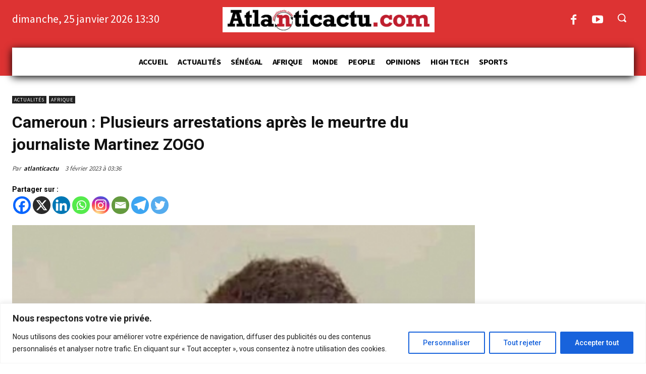

--- FILE ---
content_type: text/html; charset=utf-8
request_url: https://www.google.com/recaptcha/api2/anchor?ar=1&k=6LemsjgcAAAAANXqog8QlQeYLD1jMeUt0uCYPcVU&co=aHR0cHM6Ly9hdGxhbnRpY2FjdHUuY29tOjQ0Mw..&hl=en&v=N67nZn4AqZkNcbeMu4prBgzg&size=invisible&anchor-ms=20000&execute-ms=30000&cb=t1jatuh50v6y
body_size: 48825
content:
<!DOCTYPE HTML><html dir="ltr" lang="en"><head><meta http-equiv="Content-Type" content="text/html; charset=UTF-8">
<meta http-equiv="X-UA-Compatible" content="IE=edge">
<title>reCAPTCHA</title>
<style type="text/css">
/* cyrillic-ext */
@font-face {
  font-family: 'Roboto';
  font-style: normal;
  font-weight: 400;
  font-stretch: 100%;
  src: url(//fonts.gstatic.com/s/roboto/v48/KFO7CnqEu92Fr1ME7kSn66aGLdTylUAMa3GUBHMdazTgWw.woff2) format('woff2');
  unicode-range: U+0460-052F, U+1C80-1C8A, U+20B4, U+2DE0-2DFF, U+A640-A69F, U+FE2E-FE2F;
}
/* cyrillic */
@font-face {
  font-family: 'Roboto';
  font-style: normal;
  font-weight: 400;
  font-stretch: 100%;
  src: url(//fonts.gstatic.com/s/roboto/v48/KFO7CnqEu92Fr1ME7kSn66aGLdTylUAMa3iUBHMdazTgWw.woff2) format('woff2');
  unicode-range: U+0301, U+0400-045F, U+0490-0491, U+04B0-04B1, U+2116;
}
/* greek-ext */
@font-face {
  font-family: 'Roboto';
  font-style: normal;
  font-weight: 400;
  font-stretch: 100%;
  src: url(//fonts.gstatic.com/s/roboto/v48/KFO7CnqEu92Fr1ME7kSn66aGLdTylUAMa3CUBHMdazTgWw.woff2) format('woff2');
  unicode-range: U+1F00-1FFF;
}
/* greek */
@font-face {
  font-family: 'Roboto';
  font-style: normal;
  font-weight: 400;
  font-stretch: 100%;
  src: url(//fonts.gstatic.com/s/roboto/v48/KFO7CnqEu92Fr1ME7kSn66aGLdTylUAMa3-UBHMdazTgWw.woff2) format('woff2');
  unicode-range: U+0370-0377, U+037A-037F, U+0384-038A, U+038C, U+038E-03A1, U+03A3-03FF;
}
/* math */
@font-face {
  font-family: 'Roboto';
  font-style: normal;
  font-weight: 400;
  font-stretch: 100%;
  src: url(//fonts.gstatic.com/s/roboto/v48/KFO7CnqEu92Fr1ME7kSn66aGLdTylUAMawCUBHMdazTgWw.woff2) format('woff2');
  unicode-range: U+0302-0303, U+0305, U+0307-0308, U+0310, U+0312, U+0315, U+031A, U+0326-0327, U+032C, U+032F-0330, U+0332-0333, U+0338, U+033A, U+0346, U+034D, U+0391-03A1, U+03A3-03A9, U+03B1-03C9, U+03D1, U+03D5-03D6, U+03F0-03F1, U+03F4-03F5, U+2016-2017, U+2034-2038, U+203C, U+2040, U+2043, U+2047, U+2050, U+2057, U+205F, U+2070-2071, U+2074-208E, U+2090-209C, U+20D0-20DC, U+20E1, U+20E5-20EF, U+2100-2112, U+2114-2115, U+2117-2121, U+2123-214F, U+2190, U+2192, U+2194-21AE, U+21B0-21E5, U+21F1-21F2, U+21F4-2211, U+2213-2214, U+2216-22FF, U+2308-230B, U+2310, U+2319, U+231C-2321, U+2336-237A, U+237C, U+2395, U+239B-23B7, U+23D0, U+23DC-23E1, U+2474-2475, U+25AF, U+25B3, U+25B7, U+25BD, U+25C1, U+25CA, U+25CC, U+25FB, U+266D-266F, U+27C0-27FF, U+2900-2AFF, U+2B0E-2B11, U+2B30-2B4C, U+2BFE, U+3030, U+FF5B, U+FF5D, U+1D400-1D7FF, U+1EE00-1EEFF;
}
/* symbols */
@font-face {
  font-family: 'Roboto';
  font-style: normal;
  font-weight: 400;
  font-stretch: 100%;
  src: url(//fonts.gstatic.com/s/roboto/v48/KFO7CnqEu92Fr1ME7kSn66aGLdTylUAMaxKUBHMdazTgWw.woff2) format('woff2');
  unicode-range: U+0001-000C, U+000E-001F, U+007F-009F, U+20DD-20E0, U+20E2-20E4, U+2150-218F, U+2190, U+2192, U+2194-2199, U+21AF, U+21E6-21F0, U+21F3, U+2218-2219, U+2299, U+22C4-22C6, U+2300-243F, U+2440-244A, U+2460-24FF, U+25A0-27BF, U+2800-28FF, U+2921-2922, U+2981, U+29BF, U+29EB, U+2B00-2BFF, U+4DC0-4DFF, U+FFF9-FFFB, U+10140-1018E, U+10190-1019C, U+101A0, U+101D0-101FD, U+102E0-102FB, U+10E60-10E7E, U+1D2C0-1D2D3, U+1D2E0-1D37F, U+1F000-1F0FF, U+1F100-1F1AD, U+1F1E6-1F1FF, U+1F30D-1F30F, U+1F315, U+1F31C, U+1F31E, U+1F320-1F32C, U+1F336, U+1F378, U+1F37D, U+1F382, U+1F393-1F39F, U+1F3A7-1F3A8, U+1F3AC-1F3AF, U+1F3C2, U+1F3C4-1F3C6, U+1F3CA-1F3CE, U+1F3D4-1F3E0, U+1F3ED, U+1F3F1-1F3F3, U+1F3F5-1F3F7, U+1F408, U+1F415, U+1F41F, U+1F426, U+1F43F, U+1F441-1F442, U+1F444, U+1F446-1F449, U+1F44C-1F44E, U+1F453, U+1F46A, U+1F47D, U+1F4A3, U+1F4B0, U+1F4B3, U+1F4B9, U+1F4BB, U+1F4BF, U+1F4C8-1F4CB, U+1F4D6, U+1F4DA, U+1F4DF, U+1F4E3-1F4E6, U+1F4EA-1F4ED, U+1F4F7, U+1F4F9-1F4FB, U+1F4FD-1F4FE, U+1F503, U+1F507-1F50B, U+1F50D, U+1F512-1F513, U+1F53E-1F54A, U+1F54F-1F5FA, U+1F610, U+1F650-1F67F, U+1F687, U+1F68D, U+1F691, U+1F694, U+1F698, U+1F6AD, U+1F6B2, U+1F6B9-1F6BA, U+1F6BC, U+1F6C6-1F6CF, U+1F6D3-1F6D7, U+1F6E0-1F6EA, U+1F6F0-1F6F3, U+1F6F7-1F6FC, U+1F700-1F7FF, U+1F800-1F80B, U+1F810-1F847, U+1F850-1F859, U+1F860-1F887, U+1F890-1F8AD, U+1F8B0-1F8BB, U+1F8C0-1F8C1, U+1F900-1F90B, U+1F93B, U+1F946, U+1F984, U+1F996, U+1F9E9, U+1FA00-1FA6F, U+1FA70-1FA7C, U+1FA80-1FA89, U+1FA8F-1FAC6, U+1FACE-1FADC, U+1FADF-1FAE9, U+1FAF0-1FAF8, U+1FB00-1FBFF;
}
/* vietnamese */
@font-face {
  font-family: 'Roboto';
  font-style: normal;
  font-weight: 400;
  font-stretch: 100%;
  src: url(//fonts.gstatic.com/s/roboto/v48/KFO7CnqEu92Fr1ME7kSn66aGLdTylUAMa3OUBHMdazTgWw.woff2) format('woff2');
  unicode-range: U+0102-0103, U+0110-0111, U+0128-0129, U+0168-0169, U+01A0-01A1, U+01AF-01B0, U+0300-0301, U+0303-0304, U+0308-0309, U+0323, U+0329, U+1EA0-1EF9, U+20AB;
}
/* latin-ext */
@font-face {
  font-family: 'Roboto';
  font-style: normal;
  font-weight: 400;
  font-stretch: 100%;
  src: url(//fonts.gstatic.com/s/roboto/v48/KFO7CnqEu92Fr1ME7kSn66aGLdTylUAMa3KUBHMdazTgWw.woff2) format('woff2');
  unicode-range: U+0100-02BA, U+02BD-02C5, U+02C7-02CC, U+02CE-02D7, U+02DD-02FF, U+0304, U+0308, U+0329, U+1D00-1DBF, U+1E00-1E9F, U+1EF2-1EFF, U+2020, U+20A0-20AB, U+20AD-20C0, U+2113, U+2C60-2C7F, U+A720-A7FF;
}
/* latin */
@font-face {
  font-family: 'Roboto';
  font-style: normal;
  font-weight: 400;
  font-stretch: 100%;
  src: url(//fonts.gstatic.com/s/roboto/v48/KFO7CnqEu92Fr1ME7kSn66aGLdTylUAMa3yUBHMdazQ.woff2) format('woff2');
  unicode-range: U+0000-00FF, U+0131, U+0152-0153, U+02BB-02BC, U+02C6, U+02DA, U+02DC, U+0304, U+0308, U+0329, U+2000-206F, U+20AC, U+2122, U+2191, U+2193, U+2212, U+2215, U+FEFF, U+FFFD;
}
/* cyrillic-ext */
@font-face {
  font-family: 'Roboto';
  font-style: normal;
  font-weight: 500;
  font-stretch: 100%;
  src: url(//fonts.gstatic.com/s/roboto/v48/KFO7CnqEu92Fr1ME7kSn66aGLdTylUAMa3GUBHMdazTgWw.woff2) format('woff2');
  unicode-range: U+0460-052F, U+1C80-1C8A, U+20B4, U+2DE0-2DFF, U+A640-A69F, U+FE2E-FE2F;
}
/* cyrillic */
@font-face {
  font-family: 'Roboto';
  font-style: normal;
  font-weight: 500;
  font-stretch: 100%;
  src: url(//fonts.gstatic.com/s/roboto/v48/KFO7CnqEu92Fr1ME7kSn66aGLdTylUAMa3iUBHMdazTgWw.woff2) format('woff2');
  unicode-range: U+0301, U+0400-045F, U+0490-0491, U+04B0-04B1, U+2116;
}
/* greek-ext */
@font-face {
  font-family: 'Roboto';
  font-style: normal;
  font-weight: 500;
  font-stretch: 100%;
  src: url(//fonts.gstatic.com/s/roboto/v48/KFO7CnqEu92Fr1ME7kSn66aGLdTylUAMa3CUBHMdazTgWw.woff2) format('woff2');
  unicode-range: U+1F00-1FFF;
}
/* greek */
@font-face {
  font-family: 'Roboto';
  font-style: normal;
  font-weight: 500;
  font-stretch: 100%;
  src: url(//fonts.gstatic.com/s/roboto/v48/KFO7CnqEu92Fr1ME7kSn66aGLdTylUAMa3-UBHMdazTgWw.woff2) format('woff2');
  unicode-range: U+0370-0377, U+037A-037F, U+0384-038A, U+038C, U+038E-03A1, U+03A3-03FF;
}
/* math */
@font-face {
  font-family: 'Roboto';
  font-style: normal;
  font-weight: 500;
  font-stretch: 100%;
  src: url(//fonts.gstatic.com/s/roboto/v48/KFO7CnqEu92Fr1ME7kSn66aGLdTylUAMawCUBHMdazTgWw.woff2) format('woff2');
  unicode-range: U+0302-0303, U+0305, U+0307-0308, U+0310, U+0312, U+0315, U+031A, U+0326-0327, U+032C, U+032F-0330, U+0332-0333, U+0338, U+033A, U+0346, U+034D, U+0391-03A1, U+03A3-03A9, U+03B1-03C9, U+03D1, U+03D5-03D6, U+03F0-03F1, U+03F4-03F5, U+2016-2017, U+2034-2038, U+203C, U+2040, U+2043, U+2047, U+2050, U+2057, U+205F, U+2070-2071, U+2074-208E, U+2090-209C, U+20D0-20DC, U+20E1, U+20E5-20EF, U+2100-2112, U+2114-2115, U+2117-2121, U+2123-214F, U+2190, U+2192, U+2194-21AE, U+21B0-21E5, U+21F1-21F2, U+21F4-2211, U+2213-2214, U+2216-22FF, U+2308-230B, U+2310, U+2319, U+231C-2321, U+2336-237A, U+237C, U+2395, U+239B-23B7, U+23D0, U+23DC-23E1, U+2474-2475, U+25AF, U+25B3, U+25B7, U+25BD, U+25C1, U+25CA, U+25CC, U+25FB, U+266D-266F, U+27C0-27FF, U+2900-2AFF, U+2B0E-2B11, U+2B30-2B4C, U+2BFE, U+3030, U+FF5B, U+FF5D, U+1D400-1D7FF, U+1EE00-1EEFF;
}
/* symbols */
@font-face {
  font-family: 'Roboto';
  font-style: normal;
  font-weight: 500;
  font-stretch: 100%;
  src: url(//fonts.gstatic.com/s/roboto/v48/KFO7CnqEu92Fr1ME7kSn66aGLdTylUAMaxKUBHMdazTgWw.woff2) format('woff2');
  unicode-range: U+0001-000C, U+000E-001F, U+007F-009F, U+20DD-20E0, U+20E2-20E4, U+2150-218F, U+2190, U+2192, U+2194-2199, U+21AF, U+21E6-21F0, U+21F3, U+2218-2219, U+2299, U+22C4-22C6, U+2300-243F, U+2440-244A, U+2460-24FF, U+25A0-27BF, U+2800-28FF, U+2921-2922, U+2981, U+29BF, U+29EB, U+2B00-2BFF, U+4DC0-4DFF, U+FFF9-FFFB, U+10140-1018E, U+10190-1019C, U+101A0, U+101D0-101FD, U+102E0-102FB, U+10E60-10E7E, U+1D2C0-1D2D3, U+1D2E0-1D37F, U+1F000-1F0FF, U+1F100-1F1AD, U+1F1E6-1F1FF, U+1F30D-1F30F, U+1F315, U+1F31C, U+1F31E, U+1F320-1F32C, U+1F336, U+1F378, U+1F37D, U+1F382, U+1F393-1F39F, U+1F3A7-1F3A8, U+1F3AC-1F3AF, U+1F3C2, U+1F3C4-1F3C6, U+1F3CA-1F3CE, U+1F3D4-1F3E0, U+1F3ED, U+1F3F1-1F3F3, U+1F3F5-1F3F7, U+1F408, U+1F415, U+1F41F, U+1F426, U+1F43F, U+1F441-1F442, U+1F444, U+1F446-1F449, U+1F44C-1F44E, U+1F453, U+1F46A, U+1F47D, U+1F4A3, U+1F4B0, U+1F4B3, U+1F4B9, U+1F4BB, U+1F4BF, U+1F4C8-1F4CB, U+1F4D6, U+1F4DA, U+1F4DF, U+1F4E3-1F4E6, U+1F4EA-1F4ED, U+1F4F7, U+1F4F9-1F4FB, U+1F4FD-1F4FE, U+1F503, U+1F507-1F50B, U+1F50D, U+1F512-1F513, U+1F53E-1F54A, U+1F54F-1F5FA, U+1F610, U+1F650-1F67F, U+1F687, U+1F68D, U+1F691, U+1F694, U+1F698, U+1F6AD, U+1F6B2, U+1F6B9-1F6BA, U+1F6BC, U+1F6C6-1F6CF, U+1F6D3-1F6D7, U+1F6E0-1F6EA, U+1F6F0-1F6F3, U+1F6F7-1F6FC, U+1F700-1F7FF, U+1F800-1F80B, U+1F810-1F847, U+1F850-1F859, U+1F860-1F887, U+1F890-1F8AD, U+1F8B0-1F8BB, U+1F8C0-1F8C1, U+1F900-1F90B, U+1F93B, U+1F946, U+1F984, U+1F996, U+1F9E9, U+1FA00-1FA6F, U+1FA70-1FA7C, U+1FA80-1FA89, U+1FA8F-1FAC6, U+1FACE-1FADC, U+1FADF-1FAE9, U+1FAF0-1FAF8, U+1FB00-1FBFF;
}
/* vietnamese */
@font-face {
  font-family: 'Roboto';
  font-style: normal;
  font-weight: 500;
  font-stretch: 100%;
  src: url(//fonts.gstatic.com/s/roboto/v48/KFO7CnqEu92Fr1ME7kSn66aGLdTylUAMa3OUBHMdazTgWw.woff2) format('woff2');
  unicode-range: U+0102-0103, U+0110-0111, U+0128-0129, U+0168-0169, U+01A0-01A1, U+01AF-01B0, U+0300-0301, U+0303-0304, U+0308-0309, U+0323, U+0329, U+1EA0-1EF9, U+20AB;
}
/* latin-ext */
@font-face {
  font-family: 'Roboto';
  font-style: normal;
  font-weight: 500;
  font-stretch: 100%;
  src: url(//fonts.gstatic.com/s/roboto/v48/KFO7CnqEu92Fr1ME7kSn66aGLdTylUAMa3KUBHMdazTgWw.woff2) format('woff2');
  unicode-range: U+0100-02BA, U+02BD-02C5, U+02C7-02CC, U+02CE-02D7, U+02DD-02FF, U+0304, U+0308, U+0329, U+1D00-1DBF, U+1E00-1E9F, U+1EF2-1EFF, U+2020, U+20A0-20AB, U+20AD-20C0, U+2113, U+2C60-2C7F, U+A720-A7FF;
}
/* latin */
@font-face {
  font-family: 'Roboto';
  font-style: normal;
  font-weight: 500;
  font-stretch: 100%;
  src: url(//fonts.gstatic.com/s/roboto/v48/KFO7CnqEu92Fr1ME7kSn66aGLdTylUAMa3yUBHMdazQ.woff2) format('woff2');
  unicode-range: U+0000-00FF, U+0131, U+0152-0153, U+02BB-02BC, U+02C6, U+02DA, U+02DC, U+0304, U+0308, U+0329, U+2000-206F, U+20AC, U+2122, U+2191, U+2193, U+2212, U+2215, U+FEFF, U+FFFD;
}
/* cyrillic-ext */
@font-face {
  font-family: 'Roboto';
  font-style: normal;
  font-weight: 900;
  font-stretch: 100%;
  src: url(//fonts.gstatic.com/s/roboto/v48/KFO7CnqEu92Fr1ME7kSn66aGLdTylUAMa3GUBHMdazTgWw.woff2) format('woff2');
  unicode-range: U+0460-052F, U+1C80-1C8A, U+20B4, U+2DE0-2DFF, U+A640-A69F, U+FE2E-FE2F;
}
/* cyrillic */
@font-face {
  font-family: 'Roboto';
  font-style: normal;
  font-weight: 900;
  font-stretch: 100%;
  src: url(//fonts.gstatic.com/s/roboto/v48/KFO7CnqEu92Fr1ME7kSn66aGLdTylUAMa3iUBHMdazTgWw.woff2) format('woff2');
  unicode-range: U+0301, U+0400-045F, U+0490-0491, U+04B0-04B1, U+2116;
}
/* greek-ext */
@font-face {
  font-family: 'Roboto';
  font-style: normal;
  font-weight: 900;
  font-stretch: 100%;
  src: url(//fonts.gstatic.com/s/roboto/v48/KFO7CnqEu92Fr1ME7kSn66aGLdTylUAMa3CUBHMdazTgWw.woff2) format('woff2');
  unicode-range: U+1F00-1FFF;
}
/* greek */
@font-face {
  font-family: 'Roboto';
  font-style: normal;
  font-weight: 900;
  font-stretch: 100%;
  src: url(//fonts.gstatic.com/s/roboto/v48/KFO7CnqEu92Fr1ME7kSn66aGLdTylUAMa3-UBHMdazTgWw.woff2) format('woff2');
  unicode-range: U+0370-0377, U+037A-037F, U+0384-038A, U+038C, U+038E-03A1, U+03A3-03FF;
}
/* math */
@font-face {
  font-family: 'Roboto';
  font-style: normal;
  font-weight: 900;
  font-stretch: 100%;
  src: url(//fonts.gstatic.com/s/roboto/v48/KFO7CnqEu92Fr1ME7kSn66aGLdTylUAMawCUBHMdazTgWw.woff2) format('woff2');
  unicode-range: U+0302-0303, U+0305, U+0307-0308, U+0310, U+0312, U+0315, U+031A, U+0326-0327, U+032C, U+032F-0330, U+0332-0333, U+0338, U+033A, U+0346, U+034D, U+0391-03A1, U+03A3-03A9, U+03B1-03C9, U+03D1, U+03D5-03D6, U+03F0-03F1, U+03F4-03F5, U+2016-2017, U+2034-2038, U+203C, U+2040, U+2043, U+2047, U+2050, U+2057, U+205F, U+2070-2071, U+2074-208E, U+2090-209C, U+20D0-20DC, U+20E1, U+20E5-20EF, U+2100-2112, U+2114-2115, U+2117-2121, U+2123-214F, U+2190, U+2192, U+2194-21AE, U+21B0-21E5, U+21F1-21F2, U+21F4-2211, U+2213-2214, U+2216-22FF, U+2308-230B, U+2310, U+2319, U+231C-2321, U+2336-237A, U+237C, U+2395, U+239B-23B7, U+23D0, U+23DC-23E1, U+2474-2475, U+25AF, U+25B3, U+25B7, U+25BD, U+25C1, U+25CA, U+25CC, U+25FB, U+266D-266F, U+27C0-27FF, U+2900-2AFF, U+2B0E-2B11, U+2B30-2B4C, U+2BFE, U+3030, U+FF5B, U+FF5D, U+1D400-1D7FF, U+1EE00-1EEFF;
}
/* symbols */
@font-face {
  font-family: 'Roboto';
  font-style: normal;
  font-weight: 900;
  font-stretch: 100%;
  src: url(//fonts.gstatic.com/s/roboto/v48/KFO7CnqEu92Fr1ME7kSn66aGLdTylUAMaxKUBHMdazTgWw.woff2) format('woff2');
  unicode-range: U+0001-000C, U+000E-001F, U+007F-009F, U+20DD-20E0, U+20E2-20E4, U+2150-218F, U+2190, U+2192, U+2194-2199, U+21AF, U+21E6-21F0, U+21F3, U+2218-2219, U+2299, U+22C4-22C6, U+2300-243F, U+2440-244A, U+2460-24FF, U+25A0-27BF, U+2800-28FF, U+2921-2922, U+2981, U+29BF, U+29EB, U+2B00-2BFF, U+4DC0-4DFF, U+FFF9-FFFB, U+10140-1018E, U+10190-1019C, U+101A0, U+101D0-101FD, U+102E0-102FB, U+10E60-10E7E, U+1D2C0-1D2D3, U+1D2E0-1D37F, U+1F000-1F0FF, U+1F100-1F1AD, U+1F1E6-1F1FF, U+1F30D-1F30F, U+1F315, U+1F31C, U+1F31E, U+1F320-1F32C, U+1F336, U+1F378, U+1F37D, U+1F382, U+1F393-1F39F, U+1F3A7-1F3A8, U+1F3AC-1F3AF, U+1F3C2, U+1F3C4-1F3C6, U+1F3CA-1F3CE, U+1F3D4-1F3E0, U+1F3ED, U+1F3F1-1F3F3, U+1F3F5-1F3F7, U+1F408, U+1F415, U+1F41F, U+1F426, U+1F43F, U+1F441-1F442, U+1F444, U+1F446-1F449, U+1F44C-1F44E, U+1F453, U+1F46A, U+1F47D, U+1F4A3, U+1F4B0, U+1F4B3, U+1F4B9, U+1F4BB, U+1F4BF, U+1F4C8-1F4CB, U+1F4D6, U+1F4DA, U+1F4DF, U+1F4E3-1F4E6, U+1F4EA-1F4ED, U+1F4F7, U+1F4F9-1F4FB, U+1F4FD-1F4FE, U+1F503, U+1F507-1F50B, U+1F50D, U+1F512-1F513, U+1F53E-1F54A, U+1F54F-1F5FA, U+1F610, U+1F650-1F67F, U+1F687, U+1F68D, U+1F691, U+1F694, U+1F698, U+1F6AD, U+1F6B2, U+1F6B9-1F6BA, U+1F6BC, U+1F6C6-1F6CF, U+1F6D3-1F6D7, U+1F6E0-1F6EA, U+1F6F0-1F6F3, U+1F6F7-1F6FC, U+1F700-1F7FF, U+1F800-1F80B, U+1F810-1F847, U+1F850-1F859, U+1F860-1F887, U+1F890-1F8AD, U+1F8B0-1F8BB, U+1F8C0-1F8C1, U+1F900-1F90B, U+1F93B, U+1F946, U+1F984, U+1F996, U+1F9E9, U+1FA00-1FA6F, U+1FA70-1FA7C, U+1FA80-1FA89, U+1FA8F-1FAC6, U+1FACE-1FADC, U+1FADF-1FAE9, U+1FAF0-1FAF8, U+1FB00-1FBFF;
}
/* vietnamese */
@font-face {
  font-family: 'Roboto';
  font-style: normal;
  font-weight: 900;
  font-stretch: 100%;
  src: url(//fonts.gstatic.com/s/roboto/v48/KFO7CnqEu92Fr1ME7kSn66aGLdTylUAMa3OUBHMdazTgWw.woff2) format('woff2');
  unicode-range: U+0102-0103, U+0110-0111, U+0128-0129, U+0168-0169, U+01A0-01A1, U+01AF-01B0, U+0300-0301, U+0303-0304, U+0308-0309, U+0323, U+0329, U+1EA0-1EF9, U+20AB;
}
/* latin-ext */
@font-face {
  font-family: 'Roboto';
  font-style: normal;
  font-weight: 900;
  font-stretch: 100%;
  src: url(//fonts.gstatic.com/s/roboto/v48/KFO7CnqEu92Fr1ME7kSn66aGLdTylUAMa3KUBHMdazTgWw.woff2) format('woff2');
  unicode-range: U+0100-02BA, U+02BD-02C5, U+02C7-02CC, U+02CE-02D7, U+02DD-02FF, U+0304, U+0308, U+0329, U+1D00-1DBF, U+1E00-1E9F, U+1EF2-1EFF, U+2020, U+20A0-20AB, U+20AD-20C0, U+2113, U+2C60-2C7F, U+A720-A7FF;
}
/* latin */
@font-face {
  font-family: 'Roboto';
  font-style: normal;
  font-weight: 900;
  font-stretch: 100%;
  src: url(//fonts.gstatic.com/s/roboto/v48/KFO7CnqEu92Fr1ME7kSn66aGLdTylUAMa3yUBHMdazQ.woff2) format('woff2');
  unicode-range: U+0000-00FF, U+0131, U+0152-0153, U+02BB-02BC, U+02C6, U+02DA, U+02DC, U+0304, U+0308, U+0329, U+2000-206F, U+20AC, U+2122, U+2191, U+2193, U+2212, U+2215, U+FEFF, U+FFFD;
}

</style>
<link rel="stylesheet" type="text/css" href="https://www.gstatic.com/recaptcha/releases/N67nZn4AqZkNcbeMu4prBgzg/styles__ltr.css">
<script nonce="9pY6n0djLsDmhQWm-FljNA" type="text/javascript">window['__recaptcha_api'] = 'https://www.google.com/recaptcha/api2/';</script>
<script type="text/javascript" src="https://www.gstatic.com/recaptcha/releases/N67nZn4AqZkNcbeMu4prBgzg/recaptcha__en.js" nonce="9pY6n0djLsDmhQWm-FljNA">
      
    </script></head>
<body><div id="rc-anchor-alert" class="rc-anchor-alert"></div>
<input type="hidden" id="recaptcha-token" value="[base64]">
<script type="text/javascript" nonce="9pY6n0djLsDmhQWm-FljNA">
      recaptcha.anchor.Main.init("[\x22ainput\x22,[\x22bgdata\x22,\x22\x22,\[base64]/[base64]/MjU1Ong/[base64]/[base64]/[base64]/[base64]/[base64]/[base64]/[base64]/[base64]/[base64]/[base64]/[base64]/[base64]/[base64]/[base64]/[base64]\\u003d\x22,\[base64]\\u003d\x22,\x22w5PDnMOLwpHCsnrDnMKfTMOFK8K7wo3CkMKFw63CscKXw4nCgMKewrVbbigcwpHDmGPClzpHTsKcYsKxwpLCvcOYw4c5wozCg8KNw7wvUiVqHzZcwrJNw57DlsO8SMKUESrCk8KVwpfDoMO/PMO1Z8OABMKiQsKIeAXDtDzCuwPDtkPCgsOXDBLDll7DrsKzw5Eiwq/DvRN+wqLDhMOHacK8WkFHY2k3w4hbTcKdwqnDh2tDIcK5wqQzw74pE2zChVVra2wDJCvCpEhJejDDoS7Dg1R/w6vDjWdzw5bCr8KabUFVwrPCm8Kcw4FBw5Vjw6R4c8OpwrzCpBTDhEfCrENTw7TDn2rDo8K9wpIrwrcvSsKxwprCjMOLwrtHw5kJw5TDpAvCkiF2WDnCqMOLw4HCkMKTJ8OYw6/DhELDmcO+SsKoBn8cw7HCtcOYBkEzY8KkZikWwo0wwroJwrg9SsO0NmrCscKtw7YUVsKvVw1gw6EUwpnCvxNFbcOgA3rCv8KdOmXCtcOQHBFpwqFEw5k0Y8K5w7nCpsO3LMOoWTcLw77Dt8OBw70FJsKUwp4Fw5/DsC5cXMODewvDtMOxfSnDpnfCpVDCscKpwrfCmcKZEDDCgcOPOwcqwoU8Axpfw6EJcU/[base64]/Ch8O0b03Dq0UlwpNBwqRzwpQ/wpAzwp8bdWzDs0jDnMOTCRksIBDCg8Kmwqk4C13CrcOrURPCqTnDlMK6M8KzH8KqGMOJw4tawrvDs1fCnAzDuDoxw6rCpcKyUxxiw5ZaesODb8Omw6J/L8OsJ090anNNwrc+CwvCtirCoMOmR2fDu8OxwrjDrMKaJxoYwrjCnMOvw7nCqVfChS8QbhB9PsKkIcO5McOrc8KIwoQRwoTCkcOtIsKJeh3DnRADwq45d8KkwpzDssKxwqUwwpNjDm7CuUPCqDrDrVjCtR9BwrszHTcVCmVow64/RsKCwrXDgF3Ct8O/NHrDiBHCpxPCk3Nsck8Jeykhw55sE8KwSMO1w55VTWHCs8OZw53DjwXCuMOZXxtBNR3Dv8Kfwr0+w6Q+wqnDqHlDQsKeDcKWYU3CrHoMwqLDjsO+wqIrwqdKdsOJw45Jw4AkwoEVfsKhw6/DqMKqPMOpBUPCoihqwozCqgDDocKxw6kJEMK4w5rCgQEXDETDoTd2DUDDv091w5fCrsOewqtOZg45P8OswoHDgcOnQMKQw7x/[base64]/DpjjDq0JVwrdCMEHCjlfCpsOpwp1LQG7DisK5woXCgMOYw40rYMONIQfDoMOmLzZ5w5E4eyJGGsOtDcKMNUnDszQCXTDCnFliw7d6A2/Do8O7BMOWwpXDmFXDlMOkw7rCk8KZAzcNwqDCgsKswqxLwq11DMKNMcODYMK+w7hCwpzDkyvDpMOHNyzCm1PCvMKnShPDt8OsRcKuw5zCgMOEwrcGwr92S1zDnsOjGg0ewqLCpxbCrxrDpwQ/GQR5wo7DlUkXLHrCi2DDtMOmKhtww4pKESwQKsKZe8OEA1jCn1HDjMOqw4oPwptdM3x8w6caw4zCnR/ClUM5HMOsDXw4w5tgZMKePcOjw5PDqwZQwoISw4HChRjDj0nCs8OSanvDsAXDsm9NwrtzQh7DjMKVwoozF8ORw5/DqXbCsnDDnB5zfcKJcsOnVsOsBCMIKHpMwrYhwpLDsDwMGsOLw67DocKvwoAYZcOOMMOVw6kSw443P8KHwrjDoDnDpDrDt8O/[base64]/DnsOGacKQbsOxJ0VuwrYPw5p6Nl/CjQ7CsGDCvcOXw6suZ8OYe0s4wqkyK8OnECoEw67CusKsw4zCtsKpw7cMa8O2wrnDoibDgMO9T8OCCRvChcOQSQLCocKqw7d6wrjCsMOpwrAkGBzCvcKkYDESw57CuzFuw6/DuyV2XVsPw41+wpJERsOrLU/Cq2nDmMOBwq/CpClbw5rDrMKpw77CkMOyXMOZa0DCu8Kawr7CncOuw6VmwpLCqx4qbGF9w7jDo8KUHysRPsKcw5dnW1bCqMOAME7ChlNhwocdwrFmw4J/HiEgw4HDg8KadBHDlz4awrvCtDtjcMK7w5zCvsKDw6lNw6ZQfcOvJlHCvRLDsWESOMK6woAyw63DoC5Pw4hjYcK6w5TCmMKiMGDDvH1Qwr/CpGdFwpRRRnLDjAXDgMKuw7fCk0TCgBjDtiFRXMKHwr7CosK2w6bChgwGw67DlMODWh/CucOAw57CssOqXjwbwqzCvyg2E3wnw7zDrcO8wqbCs0ZIAlDDpUbDlsKQWsKJR1tew6zDrsKbMcKQwo1Xw7Ntw6nDkF/Cs2M+Gg7DmMKLfMKYw4YYw7nDgFLDvWU7w6LCok7CusO3AH4JGgBqQ1vDq1V7wrLCjUnDi8Oiw7jDgEnDh8K8RsKDwoHCi8OpNcOTJxPCqTFoVcOQXgbDj8OZVMKkM8KUw4/CpMK9w44TwpTCjmDCtBIuV1tMT0TDpwPDicOLQcOmw43Co8KSwpvDl8OywrV1e1w0eDgnR3QpTcKHwpbDgy7Cngg2wr08w7vDoMKxw7hHw5DCv8KSVC8bw4IWMcKMXRHDhcOkH8KXRjNRwqvCgifDmcKbZV4bHsOSwqjDpxcswq/Do8KuwpxywrvCshohMsK/ZsO2HSjDoMKpXA59wpMfYsOdAkbDnmtow6diwrAcwqdjbj7Cmh3Ci0rDiyrDrGrDn8OuUyd7KQ09wr3DqDw1w7rCvcOkw7AKwpvCtcOKVn8pw5BDwpBXI8KvJ3HCi1vDrcKgQlJqNRXDjsK1XAXCqjE/w48hw7g1eA5hBHXDp8KCQCTDrsKwEsKLNsOIwqBTKsKZCntAw6rDr2nCiRoxw78SbjBIw7Vlwr/DolfCiBw5DRRQw7rDq8KGw5Ihwp4+M8KPwpUawrrCrcOGw7TCiRbDvcOKw4bCjksqGnvCvcO6w5d8bsKxw4gSw7DCswBfw6t1b09kEsOjwqwIwqzCpcOBwolTacKMesOTd8KZFEptw7Yow6rClMO5w5XCoR7CpUQ6X20vw5jCuU4Mw71/[base64]/w4bCt8K/EmhUwqJQRzNew7vDi1XCp1I5asO+E37DhHfDgsKUworCqD4Ow43CgsOXw7IvPcKJwqDDm03DkVHDg0EDwqrDrjDCh3EMC8OiPsKxwonDnQ3DmSTDocK6wrgDwq9RGMOkw7opw6hnRsKnwrxKLMO4TVJNIMO4DcOLWwdNw7EXwr7ChcOCwrtgwpLCih/DqkRmaRHCrRHCg8K9wq9ew5rDlzTCihc9w5nCmcKLw6nCuSA4wqDDhynCv8KTQcK2w7fDpcKHwo/Dn0lwwqBawpXCjsOYB8KAwpbCjTouFyx3T8K7wolJQTMywocGS8KNw5nCr8O9CgrDicOZacKUWMK/R0o1w5HCusK+aCnChMKBNl7CtsKib8KYwqQSYDfCqsK0wojDtcOwfMK3w702w4p3HRFAYG1vw43CjcO1aVxoMsOyw53CuMOtwr9kwoHCoGdsIsKUw4dgLBLCucKzw7nDp2rDuQPDi8K/w7lQegZ5w5YTw67Dk8K/[base64]/CrcOgGsONPn7DoMKEwqAewp9tw6ltwrh8w6glw4N0w5YiPEcHw6coWk4VRhPCglQtwp/[base64]/w7snwrXCgsKIwpEvwql2wp5GEsKpw7A/WMKmw64QL1TDmwpgLhLCtXvCsCUjw6zCjCHDiMKTw5LCpToTE8KbVmpLd8O7WsOiw5PDj8Ocw5Ufw6PCusK1c0bDhVFjwqzDjlZTJMK7woF2wqrCrT/[base64]/ETF6RGcYBT7CkEbDmzTCmUXDtUcFDsKIM8Klwq/CvTHDiFDDrcK9aDDDhsO2I8OowrLDpsKlU8OBPcKnw5wHHV8ow6/DtmLCuMKTw5LCuh/CnHLDpwFIw7XCtcOfwoI9fMKWw4/[base64]/DhsOSDXlxFCELw4dCw5YIQcO+woRDw4PDgXt+TEzCucK5w5cDwpUYOCcyw4HCqMK5FMKzTjfCtsKGw5DCg8K2wrjDnsKqwrTDvivDucOKw4YQwr7Cr8KQTVzCjyd1WsO7wo7DqcOJwptfw5s4ZsKmw6FBJcKld8O4w4bDsRUUwp/Dg8OaU8KowoFNIWcUwphDwrPCtsOTwovCoBPCksOYYRTDpMOKwrLDrlg3w7lIwr9CCsKSwpkuwqrCrwgdHz5nwqXChkHCsFYCwoF/wq7Dv8KOAMO7woMKwrxCa8O2w7xFwqEpw6TCiXfDjMKsw5RKSxZVw6I0Qw/Dkz3DjH9DdSZjw5wQBGoBw5Aye8OHKcK9w7PDtGvDuMKzwobDmMKMwqN5aivDtW1BwpIrBcO2woXCtnBeGUjCt8KnMMO2Nlcfw4zCrQvChkZLwqRew5DCs8Oabx0vO3Z5N8ODQsKIJ8Kew5/Cq8OLwpcWwrkaDkLCkMO/eS42wrvCtcKQXAQDfcKSNirCrX4Awp8EEsO/[base64]/[base64]/CnxTCsW4Ew47Cj3kawqrDqzzDjUVgwq1Ew4oZw7Y1SGzCvcKNWMK4woPCq8OrwoVWw69qUBYkfSZqRn/Cihg4UcOww7DCmAUtRjfDkHZ9dsKNw6LCn8KiL8Oswr0gw5wSw4bDlTp4wpdMNzE1YHwJbMOULMOywpFYw7jDtMOswpV7F8O9wrkFL8KtwrcRDH0awpRlwqLCqMKgJsKdwrvDjcOJwr3Ck8OXWRwIGwjDkhkhOcKOwrnDmDLClCLDljzDqMOdwrk6fCXCv1/[base64]/Dm8KwYDPDnsOmcHvCksK4EWbCtMOpdlUpYn41w6vDmgsBw5c/w7lGwoUwwrp6NxnCiWULCMOEw6fCoMOXf8K2UTDDr18sw5xxwr/CgsONQEdww7nDhsK/H23DgMKJw7PDp2HDi8KWwroTNsKIw65Acz3CqMKQwprDlWPDiy3DjsOrMXvCjcOGQnvDp8Kdw6Y7wp3DnQNzwpbCjHPDuxrDssOWw4fDqWIUw6XDvcKYwrrDnHLDosKgw6DDgsO3eMKSJhUeGsOEdXBwGGcKw4dRw4zDih3CtTjDtsOxCRrDiz/[base64]/w6TChMKzwrvCu8Ozw4xKDV5aFsOLQMOuw6vCo8KJVjvDg8KPw7Mae8KYwqZIw7Ynw5XDv8OXNsOoOGJ2VMK3ZwHDj8OGIWA/woAWwrsuVsO/RMKvRzBLwr00wrnCkMKQSgbDtsKQwrjDr1YcI8OUfjEaPcORST3CgsOlYMKtasKvMmLChi7CjsKhb0xgVgtrwp8ZYDRww5PCngPCsjjDiA/DgDxgC8KeJHklw6RUwrPDocO0w67Dp8KoDRJWw63DmApHw4hYTigFTRbCijbCrFLCicKQwpcAw5DDv8Odw5wdQCQ4ScK7w6nCkhHCqkPCscOjZMObwq3CiSPDp8KwJsKKw5kXHAQGI8OEw7QMGh/DrcOqMcKfw4LCoFczRyjCpToqwqpXw7PDqw7CjDkawq/Dp8K+w5A7wq/CvGpHI8O1d1gWwpp3L8Knfz3DgMOVSSHDgHZgwrllXMKnCsOnw5VgLMOeWybDhAthwrgOw65/VCcSb8K6bsK+woxOYMKCXMOlZEMdwqvDkRTDvcK6wrh1AVMqRwgqw4DDlcO5w4nCmsOZX2HDvEw1fcKOw64AfcOEw5/[base64]/DjBsgJTbCvyo0w5bDhsOuK2wwHCl2w7/CrcOvw7EYb8OWY8ODImAUwo/DjsOOwqjCksK5XRTCm8Kxw55bw6rCsAUWIsKCw7pOHh/Dr8OONsO9IHXDlWsLZGtJQcOyc8KFwq4oEsOKw5PCuSBmw6HCoMOAwqPDucKIwpnCncKzQMKhXsO3w4p6f8KBw6VeQMOewpPDsMO3eMOfwqhDfsKOwro8wqnCksKeVsODOGDCqAs9a8OBw40Xwqwow7phw7MNwofCpzEEBcKXDMOrwr83wqzDtcOtIMKaSRrDgcKUwo/CnsK5wqthCMKVwrfCvjBEOcOewoMmbjdSecOTw4xXUVQ1wowiwpQwwrDDssKPwpZxw69Ewo3CggILDcKjwqDClcOWw77DkS7DgsKkK3QPw6ETDMKDw4dtJnnCkW3CgwtewpHDjjfDtWvCg8KaYcKIwr5dwpzCqHHCuG/[base64]/LcKHU0/DicOvTW7CusOcVDXCr8KlesOGS8ODwpwvw7sVwrs2w63DoC7CgcOzfcKaw4jDkDrDqj84KSvCuVQRbVPDtzjCjGjDtBjDtMKmw4Nnw7PCs8OcwpoMw6Y2XHAfwrElDsOVZcOpIcOdw5EDw61Pw6XClgjDscKXTsK5wq/CnsOew6I7Q0HCqhnCg8OLwqHDmQU3dAF9wqhvEsK9wqdiFsOcwrtTwrJ9C8OedSVbwpLDusK2BcORw41PTDLCi13CiTPCnl8hQTfCiXvDhMOWRV8Cw4NIwrPCmW1fbBUiUsKrMybCnMO4TMKQwpd3GsOfw4x0wr/DmsOTw7xew5k5w6lEd8KKw6ZvH2LDqH5Hw4x4wqzCpsOiYD0NfsOzFh3Do3rCuS1EJWgqw4FSw5nCnV3DgAbDr3ZLwo/Cjk/DlUJqwrU1w4DCsQ/DmsOnw54bKxBEEMKcw5/Cr8ODw6DDl8OUwrXCu2ZhWsK5w6Niw6fDvMKwIWdXwo/Dq3IES8K3w4DCucOqYMOdw74zD8OXJsO0T3kMwpc1AsOOwofDqBXCi8KTZxAWNGBCw5rCtSt9wqrDnCVNZ8KSwq1bccOjw5jDqmnDm8KbwonDuFwjAnXDssKYMQ7DmzZWGj/[base64]/[base64]/d8OSVcOIwoYqG8OZwr7Cg8O/QhjCkjJ/wqLCk1IBwp9aw5LDkMKjw6wwD8OvwqXDn1DDkmDDncOICmF7X8OZw6zDsMK+PTtLw5DCr8OKwplAE8OPw7bDmVJewq/DkSMnw6rDnyw1w65OO8Omw68Bw49oC8ODQzbCtg5QecKHwoLDlcO3w7XCs8Ovwq89ES3DmMKMwr/ClRMXSsKDw4c9VMODwokTbcOKw5zDnFRlw4Nsw5TCuildV8OqwqPDtcK8A8KXwofDiMKGa8O6wrbCu3dLf0EmV2zCi8O7w7MhEMKjCgFyw4PDqkLDmzbDpUwcasKXw48eXsKtw5Ftw6zDtcORNGPDo8KHXF3CtivCs8OYC8ONw4DCpAcOwpjDkMObw6/DsMKOwqTCimM1OMO+AlQow5LCiMK2w7vDiMOiwq/[base64]/CswHClAR/KcOQworCtMKYw5AtcMOpOcOHwpfCnMKUDhbDkcOPwrlowop4w4TDr8OybRHDksKEU8O4w5fDh8KVwo8iwocWXwPDpcKcXHbCiAjCrlQXY2NuOcOsw6PCrVNvEU7Dv8KKJMO4G8OFMRYxe0QcKCnCrXXDrsK8w6PDnsONwpd1wqbDu0DCoFzCtA/CosKRw4/CisOxw6IAw4woDQN9Vkh5w6bDj2HDhwzCggfDrsKROH1Aels0wo0rwqcJWcKow6JvQ3nCjMK/w5DDssKSacKHVMKEw7TCncKxwpvDiTrCmMOfw4jDtMKrKHAOwrzCg8OfwoTDngVIw7bDucKbw7LCggkSw6E6AMKyVCHCosOlwoIkGsO4flPDmGgnLFpsTsKyw7Z6MjXCkGDCvCZONAlGdjXDgMONw5zCg3/CrgUHdh1Zwp86Ulw9wqrCgcKhwptaw6pRw5/[base64]/EsO7w7YSbQjCucOGeMKQw6vCo8Okw60lOcOKwovCmMKTbcKScCnDiMOVwrPCjxLDkRbCssKbw6fCmsKiRMO8wrHCu8ONNlXCiHjDswnDpcO2w4Vqw4bDkCYMw4JIwqh8NsKHwp7CiAHDucKHF8KFMjB2AcKQPS3CsMOUNRUwMcKTAMKnw4xKwrPClhJ+PsKAwrI4Qn/DqsK9w5rDtsKgwrZUwrTCnAYcW8K5w59MQjjDqMKiZcKJwqHDkMKnZsKZTcKjw7JRVUsdwq/DgDgbRMOPwqzCnzE6QcOtwoI3wrNdGRgLw6x6OCVJwqVrwqRkckNjw43Dh8OIwqRJwpVVDy3DgMOxAhjDhMKLJMO+wo7DvjMebcK/wq5DwokTw6xswp0nG1DDtRTCm8K7KMOswpMXesKMwpfCjcOUwpJywqIqZCUIwoTDmsO1ADFhQw/[base64]/DgwxxI0J+wr7CqsO8ZFYyw4zDmsKZwrfCgsKhJMKlw6XDgcOKw7Fhw47Cg8O+woMWwobCtsKrw5fDnRlhw43CggvDosKgN13CliTDtBPCkh1IBcO3F1vDshxMw69ow51TwpjDtXg9w59Hw6/DqsKDw4BZwqHDicKwNhFaJcKQW8OuNMKpw4bCtHrCuXHCnwNXwpHCgU/DlGcNVcOPw5zCg8K/[base64]/Dr1bDj2cMwoZ7aMKYCBplwr/DoMOzeXp6ZSvDssOQMSbCljDCqMKfdcKefUIhwqZ+XcKMw6/CkR1/PcOWIcKtFmDDoMOmwphVw4LDgn3DhcKuwrA/WjAaw6vDhsOkwr5jw7dfIMO/[base64]/Y8OuTmLDpsOzW8ObWsK9wrzDuA0yw5wowpDDnsOTwrpIS1XDscOKw7QMNRhtw6FoNMKqJ1fDgcOZEAFRw7nCsXoqGMO7TFHCisOew7DChyLCnxfDs8Ofw7/DvUFSEsOrLGzCjjfDh8Kmw4grwpLDiMO1w6sQDm7CnwMewrtdEsOTRipqX8KUwrRMUMOwwqfDj8KQMV/[base64]/[base64]/[base64]/Duhpzw7LCrjHDvlU+wqxZw7DCj3cOfAJ8w7nDo0BTwrLDvMK5w7oiw6Mew5LCt8KyaDc/EFXDnG0WBcORGMOmNHTCmcO+Xglnw57Dn8OKw5LCn3vDk8KAT10iwq5Rwp3CgXfDssOnw73Cp8K8wrzDgsKUwrJiNcKxA3xDwqQbTVlCw5smwqzChMOMw6pxL8KRcsORJMK8FW/[base64]/aMO9AX4hwqhGPgcOYMOPe0UGRcOLf8OUw47DiMK5X2PCisK9GQ1fSHtXw7DDnDHDj1/DgXkrb8OybijCinNeQ8KhNcOXHsO3w6rDncKdLE0Cw5TClcOGw7EvQQ15Q3bCrR58w7vCnsKjbXzDjF1vEDLDnXnDgsKPHQx7EXzDkkVWw5ACw5vCnMObwrPCpHLDjcK1U8Obw5zCmkd8wo/ClynDoV4WD3LDsxkywo8ULcKqw6Uuw7YhwrAvw4tlw5ViT8O6w4Exw5rDoz0uECjCt8KHRcO9fcOSw40YCMOuYC/Cp1w3wq/DjS7Ds1pDwrI/w74uASIsKyzDpjTDmMO0I8ObezvDhcKYw4dDXzZww5fDosKTfQDDkRk6w57DicKWwonCrsKLXMOJX0h/SyJGwpIewpJGw4trwqLCtHvCuXnDvRNVw6PCklIqw6Z+ak53w6bCkSzDlMKcEi19EhXDvynCncO3aH7Cn8KiwoZqPUEJwpgMCMKjGsKzw5BNwrd1F8OxY8KHw4puwr/CvxTCncKewoB3a8Kbwq8NeDTCpylwP8OzWMOBWcO1d8KKQ1jDhCfDl2rDqGLDkRPDhcO3w5wVwqJwwqrCgMKCw4HCoGl7wo4+XcKUwqTDusKOwovCozA2aMK4dMKfw40XPSPDr8OIw5ERP8OWeMO1NW/DhsKcwrF+PHUWHDvCuQvDnsKGABvDknh+w6PCmhjDrkzDj8K7JBHDhEbDvcKZQksSw74Cw5s3O8KWSEQJw6nCh0bDg8K0GXTCtmzClA5fwo/Dr0LCs8O9wqbCg2FyQcK6SMKaw7ZoUMOvw4AcUcK0wobCtB9fcSM7AGLDuxR8wqcfZEUbegAfw4AqwqjDmTpvIsKfNBfDi2fCvGnDtMKATcKFw7tDeR4EwqY/[base64]/CuA/CmgEpJkltw6LClsOeQMOQw6Jlw5B9wqI+wqR7SsKZwrPCqMO3H3zDqsK6wqzDh8O/[base64]/DpcOqCWPCgw3Cq2LDk8OjKEPCmMK8EnLCnzXCryJDLsOrwo3CqkbDl3sTOmDDhEnDu8Obwr0TQGogccOoQsKhw5LCmsOFGVHDjCTDqsOED8OywqjDiMKHXmLDuETDoTwvwqrCu8O5R8O4ZTk7ZT/DpsO9PMKDGsOEKH/CqsOKM8KZXRfDuQ3DgsONO8KGwopbwo7Cn8OTw43DoDw/J3rDmU0kw67Cq8Kqc8OowpbCt0vCi8KAwrnDncKCGkrCksKWE0Y4w5xtB3vDocOKw6DDqsO1PF5/w7sIw5fDjQBTw4I0V3nChTs7w7jDmlDDhSLDuMKzZAHDhcKCwoTClMKZwrENHh8hw5cpL8Otc8OcD23CusKdwo3DtcOUZcOAw6YhB8Olw57ClcKWw60zE8KsUcKxazfCncOVwpcmwoF/woXDoVnDicKfw7HChVXCosKlwovCp8KHEsOmEk8TwqDDnkwIUcOTwpfDicKjw7rCicK6VsKow5TDqcK9EMOtwqXDr8K3wpjDrn4MHlIqw57CnDjCo34Iw4otMDh1woIpTcOfwpgBwo7DsMKcCcK6MX5eQ1/Cr8OPCS9rUsKmwoxvK8Ocw6HDi2kdXcK8PcONw5TDvTTDh8Opw7pPBsOpw57DlEhdw5fCtcKswpc6Bjl0LcOFfyTCllUtwposw7HCiALCry/Dh8O/w6EhwrPCqWrCrcKfw73DgybDmcK/a8OzwostdWrCicKJYTwDwrJHw4zCjsKEwrjDo8O6R8KNwpkbQjbDm8OYfcO5e8O4WMORwqbDnQ3Cq8KBwq3CiQ5mOmcbw7xSZw3Cj8K3LTNyBVNtw4Z9w5jCv8OSLQvCn8OYDkrDmsOHw5HCr23CpMKQRMKEacKQwotvwokNw7fDkj/CmlvCusKRw4FJdUNTHcKhwqzDkEbDk8KGDh3DoGMswrrCtsOAwpQ8wqvCrcOTwo3Dpj7DslAUf2HChRsAA8KvasOdw6BSSMOTFMOlFh0+wqjCvcKjaw3CrsOPwpwpVyzDocOIw44kwpIDLcKIGMOWDx/Cqw1iKsKYwrXDhAwjS8OqBsOOw4YeasOWwpMkM3EJwr4QH2HCt8Oaw7lCaxTDqFRPPzfDuDAFFcOlwqDCphAVw4XDmcKTw7gEDMOKw4DDrsOwGMOcw4bDtQPDvSgySMOPwr0Nw5Z9D8OywpkJf8OPw5/DhHlNEynDqyIwE3lrw6/Con7CncK7w57DkFxoEMKuSAHCiEjDtAjCkQfDoRHDuMKuw6zDkiJxwo8JCsOZwrnCrETDncOZNsOow7/DvigbQ07DgcO9wpvDh1FVFA3Dv8KfSMOjw5Yrwr7CucOwVV/DlFPCuibDuMKXwpbDkAFvQMOrb8OmGcKGwqZswrDCvQHDrcK4w50EL8KPb8OedsKDTcOhw7x2w5opwppPfMK/wpPDh8KHwoxbw7TDuMO6w75CwpIewpgCw6vDg0Fmw4oDwrTDlMK5w4bDpyzDsW3CmSLDpQ7DrMOMwo/DvMKbwrRjfgsqCBFdTEjDmB7Cp8Onw4XDjcKoecK9w5tqPxTCumsWFADDr3pWFMOrMsK2ATXCk3nDljzClXrDoSfClsKMOVJLw5vDlsOdGXHCg8KtY8O+wrlfwpjCjMOVwpjCq8ONw4PDqMOUGMOQdFXDq8KHYV0/[base64]/[base64]/NsOuw4cRRMO1WiERwqVRwrg9JsKvO8KxWsOGf3AjwpDCkcOtbWgzPw5uPD1XUXnCl00gBMKAWsOPwoTCrsKDfjEwVMO7BH87bcKzwrjDsWNsw5JfPhDCmA1ebHHDmcO2w4zDo8K5JS/CgGh2OR/DgFLDgMKHGnLCn0d/woHDksK/w4DDgiXDrkUAw6rCt8Ofwo8Yw7/CnMOTd8OFSsKjw5nCksOLNTcqAmTCuMOUKcONwpIUB8KAPEPDpMOZKMK7MzzDvE/CgsOyw5jCnXLCosKwDcOgw5HCvyALJy/CtTIKwpbDtMKbS8OeSsKbMMO0w67DnnfCqsKDwr/DrsKfYms7w6/DnsOpwrfCsEc3TsO/w4fChztnw7vDqcKmw6vDisOtwojDlMKeFMOFwrvDkTrDomvCgQIBwokOwrvCmx4HwqHDpMK1wrTDtxNFPQ9aD8KoQ8KiTMKRQcKuXVdFwppgwo02w5pucEzDuxB7DcOQFcOAw5g6wrXCq8KeTGPClgsEw7ADwoTCtgVPwqtNwp43FX/DtHZ+DkZ/w4rDscKbGsKhH0bDusO5wpBawpnDv8O4csO6wqpWw6k/BUAqw5BfNFrCgB/CmCXClS7DojDCgEJ0w5DDuxrCqcO9wo/CunnCoMKkMR5LwqxBwpEnwpXCmMOUZykLwrILwp5EXsKjWcKze8OFX2JJccKrGxnDvsO7esKgXDFew4jDgsOfwoHDn8KfAEMgwocROjnDq0rDu8OzM8Kww6rDsTDDg8KNw4l+w6QbwoxUwrhUw4zDkBB1w600bCBWwrPDhcKHw7/CkcKPwp7Dm8KEw7w/aWE9acKhwqkWNmh6AxgBOUfDj8KjwogfKsK6w4A0NMKrWknCsETDtMKow6fCo1kcw4TChA9cAcK2w5fDiUcSGsObJ3DDtMKUwq/[base64]/DlHMQwpXDl2F7wqoxw60Yw4bDrsK8wqHCnWfCrUrDgcOONjTCly7CnsOPJUZTw4Vfw7LDt8O5w4VeOhnCp8OVGVJyMkEmN8OAwrtQwoQ4IChcwrB3wqnClcOmw5fDoMOdwrdXS8KEw7tfw7LCu8ORw6B4ZMOmRS/DnsOpwohDMcKpw6rCm8KGTsKYw6JVw61Sw6pNwrLDqsKpw58Jw4XCoX7Dlk4Fw6/Dp0PCth5iV2/Cs0zDsMKNw7PDrXTCmcKNw6rCpEfDh8K5e8OLw6HCo8OtYB9nwo/DucOTB23DqkZbw7jDkQ0AwqotK0rDtQU4w4oQEFvCpBnDv07Dt150D2YRGcO/[base64]/CrWDDvlYew5/Ch1oywrrDrXp1OhLDscORw6UBw6hrJTHChGxcwrXCt3s/[base64]/CpBjCgn03wrgOwo3Do8KNw4XChiEpLkFoAMOMFMK9E8Oqw6XDg3lNwqPDmsOudzUkQsOwXcOdwpvDv8O+ETzDpcKDwoclw58rXQPDqsKPPDjCoGgQw5/[base64]/wpHDlinDkgLDisK3w7zDv1pyWjpkwpPDqV0Xw77CnwvCpnvCi0EBwqBdK8KUwo58woQFw5FnBcKZw4fDh8KWw4p2C2LDusOOfAgSXsOYcsOiMFzDscK5FsKlMAJJIcK4Z2zCs8Oyw7zDv8K1HHPDjcOrw5fDgcK5JDcZwoXCv0XCt0cdw6c/KMKHw7UTwr0pGMK8woHCgy7CoR8nwqDCk8OQQTTDtcK0wpY3PMKiRzbClkTCssKiwoXDlizCtMKLYw3DmRjCgw9xYsKJwrtWw5wRw5gOwqhtwpshZWBKAAJMd8K8w63DkMKrIVPCv2bCqcOnw592wo/[base64]/[base64]/Ct2jDtMO/[base64]/ClWkVdsO1wobCkcO4b1TDjGUMMcOkD01Ew4/[base64]/CnsKSasKHDWbCkzHCvRwSb8Kdw4bCvsOKw4N4woEGL8ODwotsBB7ChxkEP8KMMsKXBzsqw4hRWcOyeMK1wq7CqcK4woYqWB/CuMKswpLDnSnCvRbCs8OVS8OlwoTDtzrDqX/[base64]/DgsOgwqlrwr0xeMKvwpUZTGcRYMKbG2d2esKTwoJTw67CrQzDi27DkXLDg8KIwrbCoX7DucKXwqfDkn/DoMOKw5vCmQk4w5I3w41Rw4oyWmgUXsKuw4A2wpzDr8OOwrbDjcKAUTLCgcKbRwsQfcOnd8OyfMKRw7V5KMKpwrsZFR/Dk8KcwobDgmxOwqjDkSjDiCDDsiwvCkdBwo/CuHrCrMKFYcOlwrhHIMKsLMKXwrPCh1MnZmY2CMKfwq8fwrNnw6EIw6fDpETDosOJw6QHw7jCpWwcw78LdsOzGUnClMKyw57DtyjDlsK8w7vCmAJ6w51CwpMQw6Zyw6AcNsO2KW/DhWzCpMOnMXnCs8KTwqfCncO1FlNjw7bDhkRLSTXDp0DDo009woxnwo7Dp8ONBjAcwp0KbsOVGRbDqG5ed8K/[base64]/[base64]/wpk1f8K5Z8KfO3PDl8Orwq5vwrzClSzCoHvCjMKrw4NnwrAIRcKawpnDnsOFX8KobcOww7DDkG0Dw5lmXAcOwpoFwoYCwpttTS4wwp3CsggIWcKkwoMaw6TDmUHCkw9qeVvDv0HDkMOzwp1uwq3CsDnDtcK5wonCpcOXWgZBwq/CtcOdSsOcw6HDuxrCh2/CusKdw5LDrsK5AGHDokPCoU/CgMKAJ8OdYGpmeB85woHCvi9rw6LDtcOYXcOOwpnDq1VNwrtnUcKRw7UGZwMXChrCpGXCqxlsQ8K8w4l7VcOsw5oiRQDCsV0UworDhsK3PMKbd8K8KMKpwr7Cq8Kjw7lowrBLb8OfS0zDiWNIw6bCpxPDoxcUw6waHcO/wrdfwpvDscOKwptAXCZQw6LCmcOYSlrCscKlecKcw5oYw5Q+DcOkO8KmB8KEw4h1IcOoL27Cq38qbG8Pw4DDj3UFwpfDn8K/YsKKfcO4wpbDvsOnFkLDlcOgBGI2w5nCusOVM8KAfkjDjcKUABDCkcKHw4ZNw6lswrXDrcKmclsuE8OIeGfCukljLcKAFRzCg8Kjwr5EQxnCnQHCmlDCpjLDmjsxw7Z0wpDCqmfCuxIcWMO4RTAGw57Cq8K0AH/ClinCqcKMw74Awq41w58seSLChhHCn8KbwrBWwqMGMF0qw6A/JMO9Z8O1fsOOwohGw4HDiRE9wovDosKRR0PCkMKOw6M1wpDCkMK8VsKXdAHCsCzDpQDCs2nClRLDvnxmwppUwonDp8Ojwro5w68KZMOdJDVBw57CmcOxw73CoGNLw4E/w4HCqMO9w6ZcaUTCgsKlVMOfw6wxw6jCjcKCOcKwMEZ4w60VflIzw5vComTDuxjDkMKOw6YrdiPDqcKcIcOXwr5yIW/DusKwJMKOw5zCo8KqBsKPHBsiZ8OADBwrwqnCvcKrNcOxw4I0OMKsWWMoVkJ0woZHb8KQwqTCi2TCpCXDul4mwovCp8Ktw4zCh8OsT8K8XGIpw6EwwpAKRcKEwoh+fQk3w7gGegw/CsKZwo7CucO/fMKNwq7DvBbCgwDCtjzDlRkKScOZwoIdwqRMw6M6wr4dwr7Cnw7CkUVPJV5JajfCh8OoWcOROW7DuMKgwqtkLwBmO8OXwoVAF1wRw6AoN8KWwqshKDXConfCucKXw6V2a8KOIcOJwo/Cq8KYwoAcGcKaCsOSb8KHwqUBUsOPOQwfEsOyGEnDlsK2wrR7TsOAFg3CgMKtwqzDisKlwoNKRFNQLR5Ywp/CkX1mw5w+ambCoCLDhMKUK8OBw5TDrhxoYUnDnn7DiUTDnMOSFsKyw7LCvDDCsSTDtcOZd0c1UcOZYsKXRXw1JUFTw6zCimhPw7LCnsK0wqhHwrzCgMOWwqkfHQgHNcOzwq7DtA88RcOnTT5/[base64]/[base64]/w5ZvwpkkPSd7WUPDpsKhw7MGE2zDssO9e8Kuwr3Dv8KpTsOjWxvCjxrCrGEYw7LCvcOdeznCjMOdZMKewpt2w6/Dq38nwrdQMGwKwrnDvTzCu8OeTcOTw4zDnsOUwoPCgTXDvMK0CsOYwqsxwqHDqsKMw43CmcKtdcKxXmdqQMKRLSTDhgjDvcK5EcOzwqDCkMOAPgMTwq/DjcOMwrYuw5jCoQXDu8Omw43DmMOmw7HChcOVw54NNSVvPCDDrUEmw6QIwr55DEB0O1PDkMO1w7zCunHCmsKtLknCuSvCrcKiC8KnC37CocOJFMOEwoB2LnlTNsKgwq1ew5LChh5owonCgMK8G8KXwoxFw6UiPMOAKwrCj8KcD8K0ICJNwqPCs8O/C8K8w6tjwqZWdFx9w5bDuw8qA8KJOMKFd2sdwpsZwrnCjMK7McKqw7J8bcK2M8KSdWViw57CtcODHcKDEsOXX8OZFMO6WMKZInMPH8KJwoo5w5fCpsOFw4UNH0DCisKPw4jDtwJMFUg5w5XCtkwSw5LDmUTDocKqwpY/eTTCl8K2dybDhsKEel/Cg1TCuXtzKMKtw4jDuMKow5ZIL8K9QsKgwpM9w7rCgk5zVMOicMOLWQcKw5vDp0JJwooWNcKfWsOAIE7DsxEoE8OIwqfCjzrCvsOSa8O/[base64]/w7FJwonDqMKMwpHDtjg2T8O2w5vDt8KcVMOpwqrDscKMw7jCuSNiw45UwolUw7hbw7DCqz10w7JQBl/DgcOlFDPDnkvDvcOKBcODw4tHw58GEsOCwrrDt8O1JEnCsDEUHybDggRswps8w5zCgDYiA1zCrkU4GcKwTGJMw5ZRDStdwrHDk8OwH0p7wpBowqxkw58FCcOBRMOBw6bCqsK9wpbClMOVw7Nnwp/CoQ9gwqDDrwXCn8KrIFHCqHDDq8OtDsOEOAgdw7ZXw6hVFDDChgw9w5sZw51uWW0qQ8K+IcOudsOATMKmw542wovCrcO8UFnCtw4fwrgPVcO8w4bDinQ4ZmvDrUTDgEpxwqnDlk0WMsOMNgXDn2fCpj0JUWzDo8KWw6lRQMOoPMO/[base64]/DkQXCh8Ohw748wpUQw5fDnMKhw6lyScOmwq3DjsOmJ33CoUbDpMK3wr4Nw6oow6AwTErCsXcEw4UWLCrCosOnQcO8VGDDrEM1P8OVw4cWamReJMOdw5LCqioPwpDClcKkw4rDn8OHBRgFP8KwwofDocOHGibDlMODw4zCmzXChsO9wr/CpMKmwpNFK27DpsK9QsKpdg/DuMK3wpXClmxxwpHDmQkAwo/CrAATwp7Cv8K2wrQsw5QfwrLDq8OTRMOHwr/[base64]/[base64]/DkiRjU3Jxf8OGwpDCmMOnDMKXwpttwp0dIzNFwoDChVUdw7vCo1xCw7HCkFJtw5Fkw7DCjFYowpccwrfCtsODXC/Djxp+OsKlZ8Kqw57CqcOMSFhfbcODwr3CpQXDg8OJw5/DnMO2JMKQUSxHZQwrwp3CrHlfwpzDv8KEwrg5wpETwrXDsQHCo8OIBcKzwo9OXQcqMMKtwpUtw47ChcOHwqxXUcK/OcORGXTCs8KNw6HDh1fCvcKWTcOmfcOfUGZIY0IewrZWw6dkw4LDlzjCrT4GCMOSaQ7DinkVAMK+w6DCm1wzwoTCiQQ+WknCmkzDrjpWwrNkFsOHTC1xw4kdERlzw7/CvRLDmMOxw7FzLsOXIMOSDsO7w4UjAMKYw57DncOncsK6w7XCj8OCLFfDmMOawqYxAULCuzLDuRo1EMOyAmw+w53CoUfCkcO5JVbCg0Nxw79lwoPCg8KiwofCk8KocxnCjF/Ck8KPw6jCvsOeY8Ocw5UNwqvCucO/FU0kVjseEsK6w7LCrEPDu3fCtBEjwoUfwojCicOHC8KSWhzDs0g3esOkwoTCiBh3QVQOwoXCjw56w5RXQU/DlTDCpWEoDcKBw7/DgcKIw4IZHUbDmMOhwq7CjcOtLsOsb8O9X8K6w4/[base64]/[base64]/HlcHw5Iyc2VGQMOBTcK3w7TCjMKbw4BPYcKrT8KiPTdLbsKiw7TDq33DuwLCqHvChG9yFsKmU8O8w6dxw74JwrJpPgjDncKCcQnDpMKUf8K+wp9Iw4VtC8Kgw7jCqMOcwqbCiA/Dq8OTw6jDosKvUDvDq30NbcOlwq/DpsKJw49dWA4XGzzChnpowp3Cnh98wojCtcOxwqPChcOHwqPChGTDsMO4w6fDt27CrH3Cs8KNDQduwqF5bWzCjcOIw7PCnUnDrkrDvMOlHg5IwqMRwoA0QydQdnUlamVdFMKKL8O8F8KDwo3CgSzCucO8wqRdcDN9PlHCuXEjw6/Cj8Ozw7jCtFFDwo7CsgRmw5fCmiIvw7gURsKvwodKHsKNw5s1bSQ6woHDlFZxQ0sqesK3w4hHVywOJMKaaRDDu8KyI3nChsKpJcOlC3DDhMKGw7tXF8Kzw6xvw4DDgHNkw4bCl3DDlWfCu8Knw4TClgZ4CcO6w64ubz3Cq8KIEHQXw6Y8PMO5ahN/UsOVwqN2WMKGwpzDsHfCrMO9wrEMw4AlE8Oaw5F/dFU4AAYbw6thICPDlSMdw5rCr8OUZkQeMcKrF8KOSQMOw7PDundBcUp0QMKAw6rDgTYWw7FJw756R2/[base64]/CmsK1bxnCksOvw6kjwr7Dp8Oew6ERaVXDtMKtP17ChMKFwqBfShdOw7tlP8O3w73CssOSHWo1wpQWcMKjwrxwASlAw718SEPDt8K/SAHDg0gpcsOQw6vCkcOfw5/[base64]/F2rDqMOiOXZgfFk8L8KPwqTCtUDCpsOtw7HDo3fDh8OgYDPDgEpmw6djw6xNwqXCi8OWwqg7AsKHaUnCkhfCjk3Ch1rDpVs0w6fDtcKxOjAyw44HfsOdwoM3YcOZWmc9bMOrI8O/QsOQw4PCiWLCmwsVM8OZZg7CpMORw4HDgXhmwrRDF8OFOcKFw5XCmR14w4PDky1Tw4DCgMOhwqXDmcO6w67Cm1LDszsEw4rCkgnDocK3OF0Ew6rDrcKXEHfCtsKcw7s9CkXDuWnCv8KmwqTChhEvwrXCmR/CqsO0w58Jwp4Sw6LDkxYZB8Kkw7XDmW0tCcOjeMKMKRzDpsK2SS7CocKaw6MTwqUuPRPCqsO+wqxwWcO9w70nS8OhFsOLMsOyfiB6w6xGw4Jcw6rClFbDq03CrMOawobCrsK+P8K4w6/[base64]/[base64]/bhs6NArCncKNNkoEw63DvcKuwpZLeMOiwpJuFSLCplxxw7XCjsOXwqPDgH0FPhrCjmgmwoQFF8Kfwr3CkXTDuMOqw4M9wowMw6thw7gQwpXDn8Kgw57CsMOfcMK5w5lEwpTCsCQs\x22],null,[\x22conf\x22,null,\x226LemsjgcAAAAANXqog8QlQeYLD1jMeUt0uCYPcVU\x22,0,null,null,null,1,[21,125,63,73,95,87,41,43,42,83,102,105,109,121],[7059694,996],0,null,null,null,null,0,null,0,null,700,1,null,0,\[base64]/76lBhnEnQkZiJDzAxnryhAZzPMRGQ\\u003d\\u003d\x22,0,0,null,null,1,null,0,0,null,null,null,0],\x22https://atlanticactu.com:443\x22,null,[3,1,1],null,null,null,1,3600,[\x22https://www.google.com/intl/en/policies/privacy/\x22,\x22https://www.google.com/intl/en/policies/terms/\x22],\x22X7Sa0Uw/+FwC34o35e+FwCXIi/k4AgGtyTzJ9jelyR0\\u003d\x22,1,0,null,1,1769351410536,0,0,[30],null,[51,188],\x22RC-DmpQ1ebIRfxLaQ\x22,null,null,null,null,null,\x220dAFcWeA7NwzPztCAFIGKYjS3DfzoPtcxlRzIVCQESXklq55ro3rAvyxYmVRr5eIIuToyti5arXos7lQulmu6rcryL7bfiePgBXw\x22,1769434210393]");
    </script></body></html>

--- FILE ---
content_type: text/html; charset=utf-8
request_url: https://www.google.com/recaptcha/api2/aframe
body_size: -289
content:
<!DOCTYPE HTML><html><head><meta http-equiv="content-type" content="text/html; charset=UTF-8"></head><body><script nonce="Ku-bRmnYGgbsjmGSJiNNUA">/** Anti-fraud and anti-abuse applications only. See google.com/recaptcha */ try{var clients={'sodar':'https://pagead2.googlesyndication.com/pagead/sodar?'};window.addEventListener("message",function(a){try{if(a.source===window.parent){var b=JSON.parse(a.data);var c=clients[b['id']];if(c){var d=document.createElement('img');d.src=c+b['params']+'&rc='+(localStorage.getItem("rc::a")?sessionStorage.getItem("rc::b"):"");window.document.body.appendChild(d);sessionStorage.setItem("rc::e",parseInt(sessionStorage.getItem("rc::e")||0)+1);localStorage.setItem("rc::h",'1769347812772');}}}catch(b){}});window.parent.postMessage("_grecaptcha_ready", "*");}catch(b){}</script></body></html>